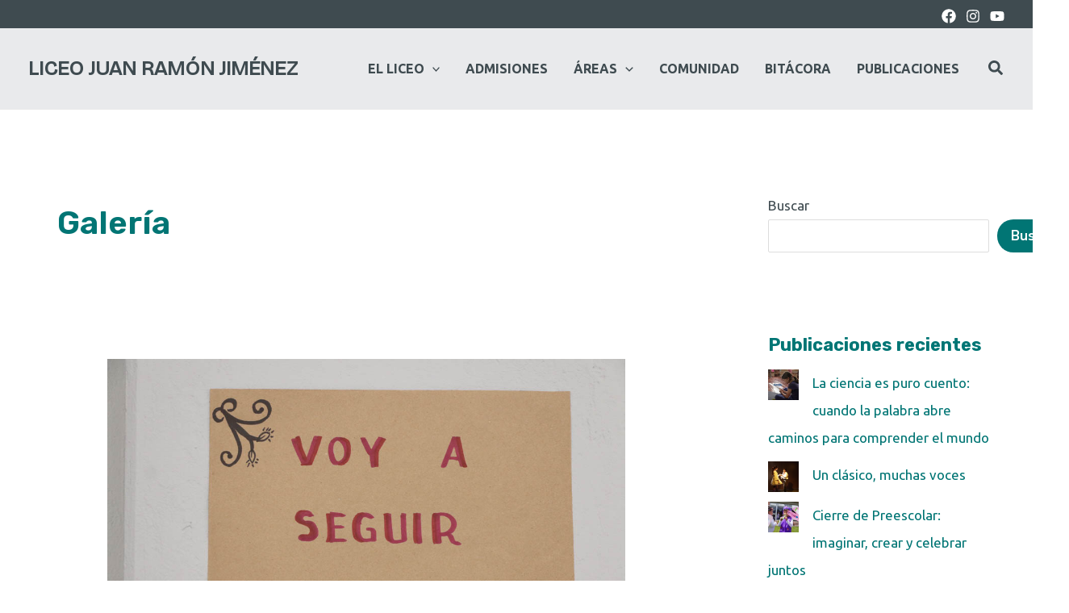

--- FILE ---
content_type: text/css; charset=utf-8
request_url: https://liceojuanramonjimenez.edu.co/wp-content/uploads/elementor/css/post-1496.css?ver=1752068196
body_size: 751
content:
.elementor-1496 .elementor-element.elementor-element-236d5f1:not(.elementor-motion-effects-element-type-background), .elementor-1496 .elementor-element.elementor-element-236d5f1 > .elementor-motion-effects-container > .elementor-motion-effects-layer{background-color:#3F4B50;}.elementor-1496 .elementor-element.elementor-element-236d5f1{transition:background 0.3s, border 0.3s, border-radius 0.3s, box-shadow 0.3s;padding:30px 0px 30px 0px;}.elementor-1496 .elementor-element.elementor-element-236d5f1 > .elementor-background-overlay{transition:background 0.3s, border-radius 0.3s, opacity 0.3s;}.elementor-1496 .elementor-element.elementor-element-5368091 .elementor-heading-title{font-weight:500;color:var( --e-global-color-astglobalcolor5 );}.elementor-1496 .elementor-element.elementor-element-088d6ff .elementor-icon-list-items:not(.elementor-inline-items) .elementor-icon-list-item:not(:last-child){padding-bottom:calc(13px/2);}.elementor-1496 .elementor-element.elementor-element-088d6ff .elementor-icon-list-items:not(.elementor-inline-items) .elementor-icon-list-item:not(:first-child){margin-top:calc(13px/2);}.elementor-1496 .elementor-element.elementor-element-088d6ff .elementor-icon-list-items.elementor-inline-items .elementor-icon-list-item{margin-right:calc(13px/2);margin-left:calc(13px/2);}.elementor-1496 .elementor-element.elementor-element-088d6ff .elementor-icon-list-items.elementor-inline-items{margin-right:calc(-13px/2);margin-left:calc(-13px/2);}body.rtl .elementor-1496 .elementor-element.elementor-element-088d6ff .elementor-icon-list-items.elementor-inline-items .elementor-icon-list-item:after{left:calc(-13px/2);}body:not(.rtl) .elementor-1496 .elementor-element.elementor-element-088d6ff .elementor-icon-list-items.elementor-inline-items .elementor-icon-list-item:after{right:calc(-13px/2);}.elementor-1496 .elementor-element.elementor-element-088d6ff .elementor-icon-list-icon i{color:var( --e-global-color-astglobalcolor5 );transition:color 0.3s;}.elementor-1496 .elementor-element.elementor-element-088d6ff .elementor-icon-list-icon svg{fill:var( --e-global-color-astglobalcolor5 );transition:fill 0.3s;}.elementor-1496 .elementor-element.elementor-element-088d6ff{--e-icon-list-icon-size:14px;--icon-vertical-offset:0px;}.elementor-1496 .elementor-element.elementor-element-088d6ff .elementor-icon-list-text{color:var( --e-global-color-astglobalcolor5 );transition:color 0.3s;}.elementor-1496 .elementor-element.elementor-element-5fc5c24 .elementor-heading-title{font-weight:500;color:var( --e-global-color-astglobalcolor5 );}.elementor-1496 .elementor-element.elementor-element-11d1b30 .elementor-icon-list-icon i{color:var( --e-global-color-astglobalcolor5 );transition:color 0.3s;}.elementor-1496 .elementor-element.elementor-element-11d1b30 .elementor-icon-list-icon svg{fill:var( --e-global-color-astglobalcolor5 );transition:fill 0.3s;}.elementor-1496 .elementor-element.elementor-element-11d1b30{--e-icon-list-icon-size:14px;--icon-vertical-offset:0px;}.elementor-1496 .elementor-element.elementor-element-11d1b30 .elementor-icon-list-text{color:var( --e-global-color-astglobalcolor5 );transition:color 0.3s;}.elementor-1496 .elementor-element.elementor-element-5d0ecda .elementor-heading-title{font-weight:500;color:var( --e-global-color-astglobalcolor5 );}.elementor-1496 .elementor-element.elementor-element-798f6c8 .elementor-icon-list-items:not(.elementor-inline-items) .elementor-icon-list-item:not(:last-child){padding-bottom:calc(5px/2);}.elementor-1496 .elementor-element.elementor-element-798f6c8 .elementor-icon-list-items:not(.elementor-inline-items) .elementor-icon-list-item:not(:first-child){margin-top:calc(5px/2);}.elementor-1496 .elementor-element.elementor-element-798f6c8 .elementor-icon-list-items.elementor-inline-items .elementor-icon-list-item{margin-right:calc(5px/2);margin-left:calc(5px/2);}.elementor-1496 .elementor-element.elementor-element-798f6c8 .elementor-icon-list-items.elementor-inline-items{margin-right:calc(-5px/2);margin-left:calc(-5px/2);}body.rtl .elementor-1496 .elementor-element.elementor-element-798f6c8 .elementor-icon-list-items.elementor-inline-items .elementor-icon-list-item:after{left:calc(-5px/2);}body:not(.rtl) .elementor-1496 .elementor-element.elementor-element-798f6c8 .elementor-icon-list-items.elementor-inline-items .elementor-icon-list-item:after{right:calc(-5px/2);}.elementor-1496 .elementor-element.elementor-element-798f6c8 .elementor-icon-list-icon i{color:var( --e-global-color-astglobalcolor5 );transition:color 0.3s;}.elementor-1496 .elementor-element.elementor-element-798f6c8 .elementor-icon-list-icon svg{fill:var( --e-global-color-astglobalcolor5 );transition:fill 0.3s;}.elementor-1496 .elementor-element.elementor-element-798f6c8{--e-icon-list-icon-size:14px;--icon-vertical-offset:0px;}.elementor-1496 .elementor-element.elementor-element-798f6c8 .elementor-icon-list-text{color:var( --e-global-color-astglobalcolor5 );transition:color 0.3s;}.elementor-1496 .elementor-element.elementor-element-796375d:not(.elementor-motion-effects-element-type-background), .elementor-1496 .elementor-element.elementor-element-796375d > .elementor-motion-effects-container > .elementor-motion-effects-layer{background-color:#3F4B50;}.elementor-1496 .elementor-element.elementor-element-796375d{border-style:solid;border-width:1px 0px 0px 0px;border-color:var( --e-global-color-astglobalcolor5 );transition:background 0.3s, border 0.3s, border-radius 0.3s, box-shadow 0.3s;}.elementor-1496 .elementor-element.elementor-element-796375d > .elementor-background-overlay{transition:background 0.3s, border-radius 0.3s, opacity 0.3s;}.elementor-1496 .elementor-element.elementor-element-fe9ce2a{text-align:center;}.elementor-1496 .elementor-element.elementor-element-fe9ce2a .elementor-heading-title{font-weight:100;text-transform:none;color:var( --e-global-color-astglobalcolor5 );}.elementor-theme-builder-content-area{height:400px;}.elementor-location-header:before, .elementor-location-footer:before{content:"";display:table;clear:both;}